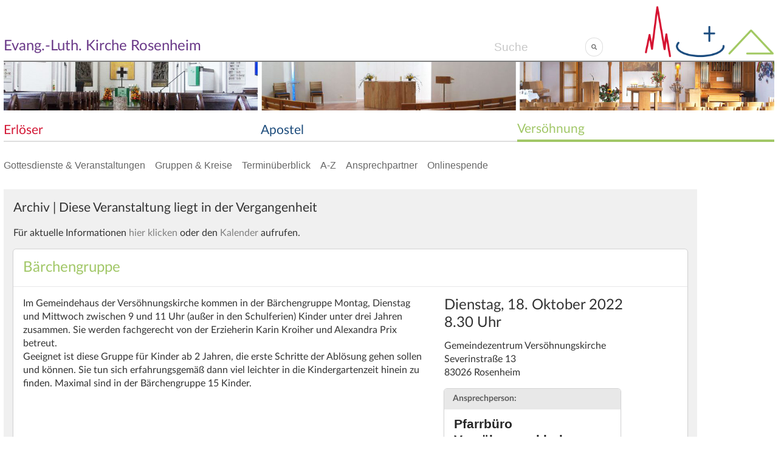

--- FILE ---
content_type: text/html; charset=utf-8
request_url: https://rosenheim-evangelisch.de/vk-kalender/13033/baerchengruppe-22-10-18
body_size: 26775
content:
<!doctype html>
<html lang="de">
<head>
<!-- script src="https://use.fortawesome.com/24f2b5e9.js" --></script><!-- marker -->
  <meta charset="utf-8">

<!-- link rel="stylesheet" href="https://use.typekit.net/itc1nrq.css" -->

<!-- page title and metas, no meta keywords as they are now obsolete -->
  <title>Bärchengruppe | Evang.-Luth. Kirche Rosenheim</title>
  <meta name="description" content="">
  <meta name="generator" content="Textpattern CMS">
  
  
  
    <meta name="robots" content="index, follow, noodp, noydir">
  
  
  

<link rel="shortcut icon" href="/favicon.ico" type="image/x-icon">
<link rel="icon" href="/favicon.ico" type="image/x-icon">

<!-- mobile viewport optimised, more info: http://h5bp.com/viewport -->
  <meta name="viewport" content="width=device-width, initial-scale=1">

<!-- content feeds -->
  <link rel="alternate" type="application/atom+xml" title="Atom-Feed" href="https://rosenheim-evangelisch.de/atom/?section=vk-kalender" />
  <link rel="alternate" type="application/rss+xml" title="RSS-Feed" href="https://rosenheim-evangelisch.de/rss/?section=vk-kalender" />

<!-- specify canonical, more info: http://googlewebmastercentral.blogspot.com/2009/02/specify-your-canonical.html -->
  
    
      <link rel="canonical" href="https://rosenheim-evangelisch.de/vk-kalender/13033/baerchengruppe-22-10-18">
    
  

  <link rel="stylesheet" href="https://rosenheim-evangelisch.de/css.php?n=default&amp;t=default" />

  <link rel="stylesheet" href="/plugins/fancybox/jquery.fancybox.min.css" />
    <link rel="stylesheet" type="text/css" href="/plugins/semanticUI/semantic.min.css">
  <link rel="stylesheet" href="https://rosenheim-evangelisch.de/css.php?n=default&amp;t=default" />






</head>

<body id="vk-kalender-page" class="single">

<header role="banner" >

<hgroup>
    <a rel="home" href="https://rosenheim-evangelisch.de/"><img src="https://rosenheim-evangelisch.de/images/74.png" alt="" width="598" height="239" /></a>
    <h1><a rel="home" href="https://rosenheim-evangelisch.de/">Evang.-Luth. Kirche Rosenheim</a> <form role="search" method="get" action="https://rosenheim-evangelisch.de/" class="ui small transparent icon input" itemprop="potentialAction" itemscope itemtype="https://schema.org/SearchAction">
        <meta itemprop="target" content="https://rosenheim-evangelisch.de/?q={q}">
<input id="search" name="q" aria-label="Search" itemprop="query-input" placeholder="Suche" required="required" size="4" type="search" value=""><button id="suchstart" type="submit" class="circular ui mini basic icon button"><i class="small search link icon"></i></button>
</form></h1>
    
</hgroup>
</header>

<div class="wrapper">
  <div class="container">
      <img src="https://rosenheim-evangelisch.de/images/1266.jpg" alt="" width="1920" height="120" />
<div class="ui three item secondary pointing menu hauptnavigation">
  <a href="/ek-erloeserkirche" title='zum Bereich der Erlöserkirche' class="erloeserkirche item">
    <h2 class="bereichstitel">Erlöser</h2>
  </a>
  <a href="/ak-apostelkirche" title='zum Bereich der Apostelkirche' class="apostelkirche item">
    <h2 class="bereichstitel">Apostel</h2>
  </a>
  <a href="/vk-versoehnungskirche" title='zum Bereich der Versöhnungskirche' class="versoehnungskirche active item">
    <h2 class="bereichstitel">Versöhnung</h2>
  </a>
</div>

      

      <nav class="ui stackable text menu">

<a class="item" href="/gottesdienste">Gottesdienste & Veranstaltungen</a>
<a class="item" href="/gruppen-und-kreise">Gruppen & Kreise</a>
<a class="item" href="/terminliste">Terminüberblick</a>
<a class="item" href="#a-z">A-Z</a>
<a class="item" href="#ansprechpartner">Ansprechpartner</a>
<a class="item" href="/spenden">Onlinespende</a>

</nav>
      
      












  <div class="clearfix"></div>
  <div class="sektionsartikel clearfix">
    
    <article role="article" class="clearfix vk-kalender veranstaltung abgelaufen">

<h3 class="archivheader">Archiv | Diese Veranstaltung liegt in der Vergangenheit</h3><p>Für aktuelle Informationen <a href="/" title="zur Startseite">hier klicken</a> oder den <a href="/kalender/" title="zum Kalender">Kalender</a> aufrufen.</p>

 <!-- zu if_article_category name="personen" -->


<div class="ui fluid card">
  <div class="content">
<h1 class="">Bärchengruppe</h1>

  </div>
  <div class="content">
<div class="ui computer reversed stackable grid">
<section class="six wide column">

<p class="tag">Dienstag, 18. Oktober 2022<br />8.30 Uhr</span><p class="ort"><span class="ort"><p>Gemeindezentrum Versöhnungskirche<br />
Severinstraße 13<br />
83026 Rosenheim</p></span></p>






<div class="ui card">
<div class="ui top attached label">Ansprechperson:</div>
  <div class="content">
    <div class="header">Pfarrbüro Versöhnungskirche</div>
  </div>
  <div class="extra content">
    <div>
      <i class="envelope icon"></i>
      <a href="&#109;&#97;&#105;&#108;&#116;&#111;&#58;&#112;&#102;&#97;&#114;&#114;&#98;&#117;&#101;&#114;&#111;&#46;&#118;&#101;&#114;&#115;&#111;&#101;&#104;&#110;&#117;&#110;&#103;&#46;&#114;&#111;&#64;&#101;&#108;&#107;&#98;&#46;&#100;&#101;">&#112;&#102;&#97;&#114;&#114;&#98;&#117;&#101;&#114;&#111;&#46;&#118;&#101;&#114;&#115;&#111;&#101;&#104;&#110;&#117;&#110;&#103;&#46;&#114;&#111;&#64;&#101;&#108;&#107;&#98;&#46;&#100;&#101;</a>
    </div>
    <div>
      <i class="phone icon"></i>
<a href='tel:+49803167570' >08031 67570</a>
    </div>
  </div>
</div>


</section>


<section class='ten wide column'>



<p>Im Gemeindehaus der Vers&ouml;hnungskirche kommen in der B&auml;rchengruppe Montag, Dienstag und Mittwoch zwischen 9 und 11 Uhr (au&szlig;er in den Schulferien) Kinder unter drei Jahren zusammen. Sie werden fachgerecht von der Erzieherin Karin Kroiher und Alexandra Prix betreut.
<br />
Geeignet ist diese Gruppe f&uuml;r Kinder ab 2 Jahren, die erste Schritte der Abl&ouml;sung gehen sollen und k&ouml;nnen. Sie tun sich erfahrungsgem&auml;&szlig; dann viel leichter in die Kindergartenzeit hinein zu finden. Maximal sind in der B&auml;rchengruppe 15 Kinder.</p>


  








</section>
</div> <!-- grid -->
  </div> <!-- content -->
<aside class="extra content"><p class="footnote clearfix"><span itemprop="author"><a rel="author" href="https://rosenheim-evangelisch.de/vk-kalender/?author=Simone+Brandst%C3%A4dter">Simone Brandstädter</a></span> | Stand <time datetime="2023-11-29T13:51:32+0000" itemprop="datePublished">29.11.2023</time></p>
</aside>
</div> <!-- card ende -->






</article>
  </div>



  </div> <!-- /.container -->
</div> <!-- /.wrapper -->

<div id="roterfaden" class="wrapper">
 <div class="container stichworte">
  <div class="ui stackable big text menu"><a id="a-z" /> 
   <div class="header item">Gemeinde von A bis Z</div>
    <a href="/gruppen-und-kreise" class="item">
    <i class="cubes icon"></i> Gruppen und Kreise
    </a>
    <a href="/terminliste" class="item">
    <i class="list alternate icon"></i> Gesamtüberblick aller Termine
    </a>
    <a href="/kalender" class="item">
    <i class="table icon"></i> Monatsansicht 
    </a>
    <a href="https://www.instagram.com/rosenheim.evangelisch" class="item">
    <i class="instagram icon"></i> Instagram 
    </a>
    <a href="https://www.youtube.com/channel/UCAxSH5icyucdrPpwWyqBUEg" class="item">
    <i class="youtube icon"></i> YouTube 
    </a>
  </div>
 </div>
 <div class="container stichworte buttons">
        




<a href='/abendmahl' class=""><button class="ui compact basic small button">Abendmahl</button></a>

<a href='/ack' class=""><button class="ui compact basic small button">ACK</button></a>

<a href='/andachten' class=""><button class="ui compact basic small button">Andachten</button></a>

<a href='/barrierefreiheit' class=""><button class="ui compact basic small button">Barrierefreiheit</button></a>

<a href='/beerdigung' class=""><button class="ui compact basic small button">Beerdigung</button></a>

<a href='/beichte' class=""><button class="ui compact basic small button">Beichte</button></a>

<a href='/beirat' class=""><button class="ui compact basic small button">Beirat</button></a>

<a href='/besuchsdienst' class=""><button class="ui compact basic small button">Besuchsdienst</button></a>

<a href='/bibel' class=""><button class="ui compact basic small button">Bibel</button></a>

<a href='/bibelgespraechskreis' class=""><button class="ui compact basic small button">Bibelgesprächskreis</button></a>

<a href='/cafe-regenbogen' class=""><button class="ui compact basic small button">Café Regenbogen</button></a>

<a href='/chor' class=""><button class="ui compact basic small button">Chor</button></a>

<a href='/diakonie' class=""><button class="ui compact basic small button">Diakonie</button></a>

<a href='/ebw' class=""><button class="ui compact basic small button">Erwachsenenbildung</button></a>

<a href='/ehrenamtliche' class=""><button class="ui compact basic small button">Ehrenamtliche</button></a>

<a href='/ein-und-austritt' class=""><button class="ui compact basic small button">Ein- und Austritt</button></a>

<a href='/familie' class=""><button class="ui compact basic small button">Familie</button></a>

<a href='/familienzeit' class=""><button class="ui compact basic small button">FamilienZeit</button></a>

<a href='/finanzen' class=""><button class="ui compact basic small button">Finanzen</button></a>

<a href='/fluechtlinge' class=""><button class="ui compact basic small button">Flüchtlinge</button></a>

<a href='/frauen' class=""><button class="ui compact basic small button">Frauen</button></a>

<a href='/fsj' class=""><button class="ui compact basic small button">FSJ</button></a>

<a href='/gemeindebrief' class=""><button class="ui compact basic small button">Gemeindeblatt</button></a>

<a href='/gemeindeleitung' class=""><button class="ui compact basic small button">Gemeindeleitung</button></a>

<a href='/gespraechskreise' class=""><button class="ui compact basic small button">Gesprächskreise</button></a>

<a href='/glaube' class=""><button class="ui compact basic small button">Glaube</button></a>

<a href='/gottesdienst' class=""><button class="ui compact basic small button">Gottesdienst</button></a>

<a href='/gruppen-und-kreise' class=""><button class="ui compact basic small button">Gruppen und Kreise</button></a>

<a href='/hilfe' class=""><button class="ui compact basic small button">Hilfe</button></a>

<a href='/hochschule' class=""><button class="ui compact basic small button">Hochschule</button></a>

<a href='/jugend' class=""><button class="ui compact basic small button">Jugend</button></a>

<a href='/junge-erwachsene' class=""><button class="ui compact basic small button">Junge Erwachsene</button></a>

<a href='/kinder' class=""><button class="ui compact basic small button">Kinder</button></a>

<a href='/kinderchor' class=""><button class="ui compact basic small button">Kinderchor</button></a>

<a href='/kindergarten' class=""><button class="ui compact basic small button">Kindergarten</button></a>

<a href='/kindergottesdienst' class=""><button class="ui compact basic small button">Kindergottesdienst</button></a>

<a href='/kirchenmusik' class=""><button class="ui compact basic small button">Kirchenmusik</button></a>

<a href='/kirchensteuer' class=""><button class="ui compact basic small button">Kirchensteuer</button></a>

<a href='/kirchenvorstand' class=""><button class="ui compact basic small button">Kirchenvorstand</button></a>

<a href='/kirchgeld' class=""><button class="ui compact basic small button">Kirchgeld</button></a>

<a href='/klinik' class=""><button class="ui compact basic small button">Klinik</button></a>

<a href='/konfi-kids' class=""><button class="ui compact basic small button">Konfi-Kids</button></a>

<a href='/konfi-mentoren' class=""><button class="ui compact basic small button">Konfi-Mentoren</button></a>

<a href='/konfirmanden' class=""><button class="ui compact basic small button">Konfirmanden</button></a>

<a href='/konzerte' class=""><button class="ui compact basic small button">Konzerte</button></a>

<a href='/lektoren' class=""><button class="ui compact basic small button">Lektoren</button></a>

<a href='/links' class=""><button class="ui compact basic small button">Links</button></a>

<a href='/maenner' class=""><button class="ui compact basic small button">Männer</button></a>

<a href='/medien' class=""><button class="ui compact basic small button">Medien</button></a>

<a href='/meditativer-tanz' class=""><button class="ui compact basic small button">Meditativer Tanz</button></a>

<a href='/mesner' class=""><button class="ui compact basic small button">Mesner</button></a>

<a href='/oekumene' class=""><button class="ui compact basic small button">Ökumene</button></a>

<a href='/orgel' class=""><button class="ui compact basic small button">Orgel</button></a>

<a href='/posaunenchor' class=""><button class="ui compact basic small button">Posaunenchor</button></a>

<a href='/reformationsfest' class=""><button class="ui compact basic small button">Reformationsfest</button></a>

<a href='/rosenheim' class=""><button class="ui compact basic small button">Rosenheim</button></a>

<a href='/schoepfung-bewahren' class=""><button class="ui compact basic small button">Schöpfung bewahren</button></a>

<a href='/schule' class=""><button class="ui compact basic small button">Schule</button></a>

<a href='/seelsorge' class=""><button class="ui compact basic small button">Seelsorge</button></a>

<a href='/senioren' class=""><button class="ui compact basic small button">Senioren</button></a>

<a href='/spenden' class=""><button class="ui compact basic small button">Spenden</button></a>

<a href='/spiritualitaet' class=""><button class="ui compact basic small button">Spiritualität</button></a>

<a href='/stadtteilarbeit' class=""><button class="ui compact basic small button">Stadtteilarbeit</button></a>

<a href='/stellenanzeigen' class=""><button class="ui compact basic small button">Stellenanzeigen</button></a>

<a href='/stiftung-kirchentraeume' class=""><button class="ui compact basic small button">Stiftung Kirchen(T)räume</button></a>

<a href='/taufe' class=""><button class="ui compact basic small button">Taufe</button></a>

<a href='/theologie' class=""><button class="ui compact basic small button">Theologie</button></a>

<a href='/trauer' class=""><button class="ui compact basic small button">Trauer</button></a>

<a href='/trauung' class=""><button class="ui compact basic small button">Trauung</button></a>

<a href='/verantwortung' class=""><button class="ui compact basic small button">Verantwortung</button></a>

<a href='/wer-ist-zustaendig' class=""><button class="ui compact basic small button">Wer ist zuständig?</button></a>

<a href='/wohnungsnot' class=""><button class="ui compact basic small button">Wohnungsnot</button></a>

<a href='/zugezogen' class=""><button class="ui compact basic small button">Zugezogen</button></a>

 </div> <!-- /.container -->
</div> <!-- /.wrapper -->

 <div class="wrapper noborder">
  <div class="container">
<div class="ui grid">
<a class='two wide column' href='https://kindergarten-apostelkirche.de' target="_blank" >
    <img src="https://rosenheim-evangelisch.de/images/1761t.png" alt="Logo Kindergarten Apostelkirche" class="ui tiny image" width="200" height="200" />
</a>
<a class='two wide column' href='http://kindergartennoahsarche.de' target="_blank" >
    <img src="https://rosenheim-evangelisch.de/images/1762t.png" alt="Logo Kindergarten Versöhnungskirche" class="ui tiny image" width="195" height="189" />
</a>
<a class='two wide column' href='https://www.churchpool.com/app/news/parish/980' target="_blank" >
    <img src="https://rosenheim-evangelisch.de/images/2016t.jpg" alt="" class="ui tiny image" width="400" height="400" />
</a>
<a class='two wide column' href='https://dietrich-bonhoeffer-akademie.de' target="_blank" >
    <img src="https://rosenheim-evangelisch.de/images/2227t.png" alt="Logo Dietrich Bonhöffer Akademie" class="ui tiny image" width="300" height="300" />
</a>
<a class='two wide column' href='https://dwro.de' target="_blank" >
    <img src="https://rosenheim-evangelisch.de/images/1704t.png" alt="Logo der Diakonie Rosenheim" class="ui tiny image" width="200" height="210" />
</a>
<a class='two wide column' href='https://aktive-projektschule.de' target="_blank" >
    <img src="https://rosenheim-evangelisch.de/images/363t.png" alt="Logo APS Schule" class="ui tiny image" width="220" height="150" />
</a>
<a class='two wide column' href='https://www.bayern-evangelisch.de' target="_blank" >
    <img src="https://rosenheim-evangelisch.de/images/1323t.png" alt="Logo der Evangelischen Kirche in Bayern" title="zu Evangelisch in Bayern" class="ui tiny image" width="200" height="178" />
</a>
<a class='two wide column' href='https://www.ack-rosenheim.de' target="_blank" >
    <img src="https://rosenheim-evangelisch.de/images/1292t.png" alt="Logo der ACK Rosenheim" title="zur ACK Rosenheim" class="ui tiny image" width="200" height="188" />
</a>
</div></div></div>

<div id="kontakte" class="wrapper">
  <div class="container">
    <!-- footer -->
<a id="ansprechpartner"></a>
  <footer role="contentinfo">
<div class="foot">
<h1 class="clearfix">Ansprechpersonen</h1>

  <div class="ui five column equal height stackable grid">
    <div class="column">
      <h4 class="ui header">Erlöserkirche</h4>
<!-- txp:linklist break="li" category="adresslinks-ek" sort="linksort asc" wraptag="ul" class="ui link list" / -->
<ul class="ui small link list"><li class="item"><img src="https://rosenheim-evangelisch.de/images/1740t.jpg" alt="" class="ui avatar image" width="200" height="200" /><div class="content"><a class="header" href='/artikel/146' >
  Evang.-Luth. Pfarramt
</a><div class="description">Almut Hild &amp; Sandra Brückner</div></div></li><li class="item"><img src="https://rosenheim-evangelisch.de/images/942t.jpg" alt="Pfarrer Dr. Bernd Rother" title="Pfarrer Dr. Bernd Rother" class="ui avatar image" width="200" height="200" /><div class="content"><a class="header" href='/artikel/409' >
  Dr. Bernd Rother
</a><div class="description">Geschäftsführender Pfarrer</div></div></li><li class="item"><img src="https://rosenheim-evangelisch.de/images/943t.jpg" alt="Pfarrerin Rosemarie Rother" title="Pfarrerin Rosemarie Rother" class="ui avatar image" width="200" height="200" /><div class="content"><a class="header" href='/artikel/411' >
  Rosemarie Rother
</a><div class="description">Pfarrerin</div></div></li><li class="item"><img src="https://rosenheim-evangelisch.de/images/2223t.jpg" alt="Vikar Johannes Göpffarth" title="Vikar Johannes Göpffarth" class="ui avatar image" width="200" height="200" /><div class="content"><a class="header" href='/artikel/18265' >
  Johannes Göpffarth
</a><div class="description">Vikar</div></div></li><li class="item"><img src="https://rosenheim-evangelisch.de/images/1068t.jpg" alt="Dagmar Häfner-Becker" title="Dagmar Häfner-Becker" class="ui avatar image" width="200" height="200" /><div class="content"><a class="header" href='/artikel/10467' >
  Dagmar Häfner-Becker
</a><div class="description">Dekanin</div></div></li></ul>
    </div>
    <div class="column">
      <h4 class="ui header">Apostelkirche</h4>
<!-- txp:linklist break="li" category="adresslinks-ak" sort="linksort asc" wraptag="ul" class="ui link list" / -->
<ul class="ui small link list"><li class="item"><img src="https://rosenheim-evangelisch.de/images/1741t.jpg" alt="" class="ui avatar image" width="200" height="200" /><div class="content"><a class="header" href='/artikel/73' >
  Pfarrbüro Apostelkirche
</a><div class="description">Diana Lehnart</div></div></li><li class="item"><img src="https://rosenheim-evangelisch.de/images/944t.jpg" alt="Pfarrerin Claudia Lotz" title="Pfarrerin Claudia Lotz" class="ui avatar image" width="200" height="200" /><div class="content"><a class="header" href='/artikel/408' >
  Claudia Huber
</a><div class="description">Pfarrerin</div></div></li></ul>
    </div>
    <div class="column">
      <h4 class="ui header">Versöhnungskirche</h4>
<!-- txp:linklist break="li" category="adresslinks-vk" sort="linksort asc" wraptag="ul" class="ui link list" / -->
<ul class="ui small link list"><li class="item"><img src="https://rosenheim-evangelisch.de/images/1742t.jpg" alt="" class="ui avatar image" width="200" height="200" /><div class="content"><a class="header" href='/artikel/78' >
  Pfarrbüro Versöhnungskirche
</a><div class="description">Simone Brandstädter</div></div></li><li class="item"><img src="https://rosenheim-evangelisch.de/images/945t.jpg" alt="Pfarrer Christian Wünsche" title="Pfarrer Christian Wünsche" class="ui avatar image" width="200" height="200" /><div class="content"><a class="header" href='/artikel/414' >
  Christian Wünsche
</a><div class="description">Pfarrer</div></div></li></ul>
    </div>
    <div class="column">
      <h4 class="ui header">Kirchengemeinde</h4>
<!-- txp:linklist break="li" category="adresslinks-kg" sort="linksort asc" wraptag="ul" class="ui link list" / -->
<ul class="ui small link list"><li class="item"><img src="https://rosenheim-evangelisch.de/images/2030t.jpg" alt="Kantorin Seonghyang Kim" title="Kantorin Seonghyang Kim" class="ui avatar image" width="200" height="200" /><div class="content"><a class="header" href='/artikel/16473' >
  Seonghyang Kim
</a><div class="description">Dekanatskantorin</div></div></li><li class="item"><img src="https://rosenheim-evangelisch.de/images/1708t.jpg" alt="Lilly Witte" title="Lilly Witte" class="ui avatar image" width="300" height="300" /><div class="content"><a class="header" href='/artikel/13741' >
  Lilly Witte
</a><div class="description">Dekanatsjugendreferentin</div></div></li><li class="item"><img src="https://rosenheim-evangelisch.de/images/2268t.jpg" alt="Marie-Cécile Reuter" class="ui avatar image" width="200" height="200" /><div class="content"><a class="header" href='/artikel/18649' >
  Marie-Cécile Reuter
</a><div class="description">Gemeindejugendreferentin</div></div></li><li class="item"><img src="https://rosenheim-evangelisch.de/images/1725t.jpg" alt="Pfarrer Dr. Klaus Wagner-Labitzke" title="Pfarrer Dr. Klaus Wagner-Labitzke" class="ui avatar image" width="200" height="200" /><div class="content"><a class="header" href='/artikel/14106' >
  Dr. Klaus Wagner-Labitzke
</a><div class="description">Pfarrer am Klinikum Rosenheim</div></div></li><li class="item"><img src="https://rosenheim-evangelisch.de/images/1100t.jpg" alt="Pfarrer Michael Schlierbach" title="Pfarrer Michael Schlierbach" class="ui avatar image" width="150" height="150" /><div class="content"><a class="header" href='/artikel/415' >
  Michael Schlierbach
</a><div class="description">Pfarrer an der TH Rosenheim</div></div></li></ul>
    </div>
    <div class="column">
      <h4 class="ui header">weitere</h4>
<!-- txp:linklist break="li" category="adresslinks-kg" sort="linksort asc" wraptag="ul" class="ui link list" / -->
<ul class="ui small link list"><li class="item"><img src="https://rosenheim-evangelisch.de/images/2119t.jpg" alt="" title="Einführung neuer Kirchenvorstand" class="ui avatar image" width="450" height="250" /><div class="content"><a class="header" href='/artikel/17609' >
  Kirchenvorstand
</a><div class="description"></div></div></li><li class="item"><img src="https://rosenheim-evangelisch.de/images/1744t.jpg" alt="" class="ui avatar image" width="200" height="200" /><div class="content"><a class="header" href='/artikel/416' >
  weitere Mitarbeitende
</a><div class="description"></div></div></li><li class="item"><img src="https://rosenheim-evangelisch.de/images/1278t.jpg" alt="Dagmar Heinz-Karisch" title="Dagmar Heinz-Karisch" class="ui avatar image" width="150" height="150" /><div class="content"><a class="header" href='/artikel/10971' >
  Dagmar Heinz-Karisch
</a><div class="description"> FamilienZeit</div></div></li><li class="item"><img src="https://rosenheim-evangelisch.de/images/1963t.png" alt="" class="ui avatar image" width="200" height="200" /><div class="content"><a class="header" href='/intern' >
  Interner Bereich
</a><div class="description"></div></div></li></ul>
    </div>

  </div>

<div class="impressumszeile">
<p><a href="/artikel/147">Impressum</a> | <a href="/artikel/6717">Datenschutz</a> | <a href="/presse">Presse</a> | Evang.-Luth. Kirchengemeinde Rosenheim | Königstraße 23 | 83022 Rosenheim | Tel. +49 8031 20710 | <a href="/artikel/403">pfarramt.rosenheim@elkb.de</a></p>
</div>
</div>
    
  </footer>
  </div> <!-- /.container -->
</div> <!-- /.wrapper -->

<script type="text/javascript" src="http://fast.fonts.net/jsapi/823cbc29-1921-4a60-b273-2ef84bfc22f5.js"></script>

<script type="text/javascript" src="/textpattern/vendors/jquery/jquery/jquery.js"></script>
<script src="/plugins/semanticUI/semantic.min.js"></script>

<script type="text/javascript" src="/plugins/fancybox/jquery.fancybox.min.js"></script>

<!-- link rel="stylesheet" type="text/css" href="/plugins/accordion_slider/accordion-slider.min.css" media="screen"/ -->
<!-- script type="text/javascript" src="/plugins/accordion_slider/jquery.accordionSlider.min.js"></script -->



<script type="text/javascript">
$(document).ready(function() {

$('.ui.accordion')
  .accordion()
;

$('#ansprechperson.item')
 .popup({
    popup: '#ansprechliste'
  })
;
$('.ansprechpersonen .anzeigen')
  .popup({
    inline     : true,
    hoverable  : true,
    position   : 'bottom left',
    delay: {
      show: 300,
      hide: 800
    }
  })
;

$("a.artikelbild").fancybox(); 
$("a img.artikelbild").fancybox(); 
$(".extern_iframe,.txpedit").fancybox({
		width		: '95%',
		height		: '999px',
		prevEffect		: 'none',
		nextEffect		: 'none',
		arrows		: false,
		closeBtn		: true,
     'type'              : 'iframe',
	scrolling : 'auto',
scrollOutside: false,
		helpers		: { 
			title	: { type : 'inside' },
			buttons	: {}
		}
	});
$("a.fancybox").fancybox({
		prevEffect	: 'none',
		nextEffect	: 'none',
		helpers	: {
			title	: {
				type: 'outside'
			},
			overlay	: {
				opacity : 0.8,
				css : {
					'background-color' : '#000'
				}
			},
			thumbs	: {
				width	: 50,
				height	: 50
			}
		}
	});
}); 
</script>

</body>
</html>
